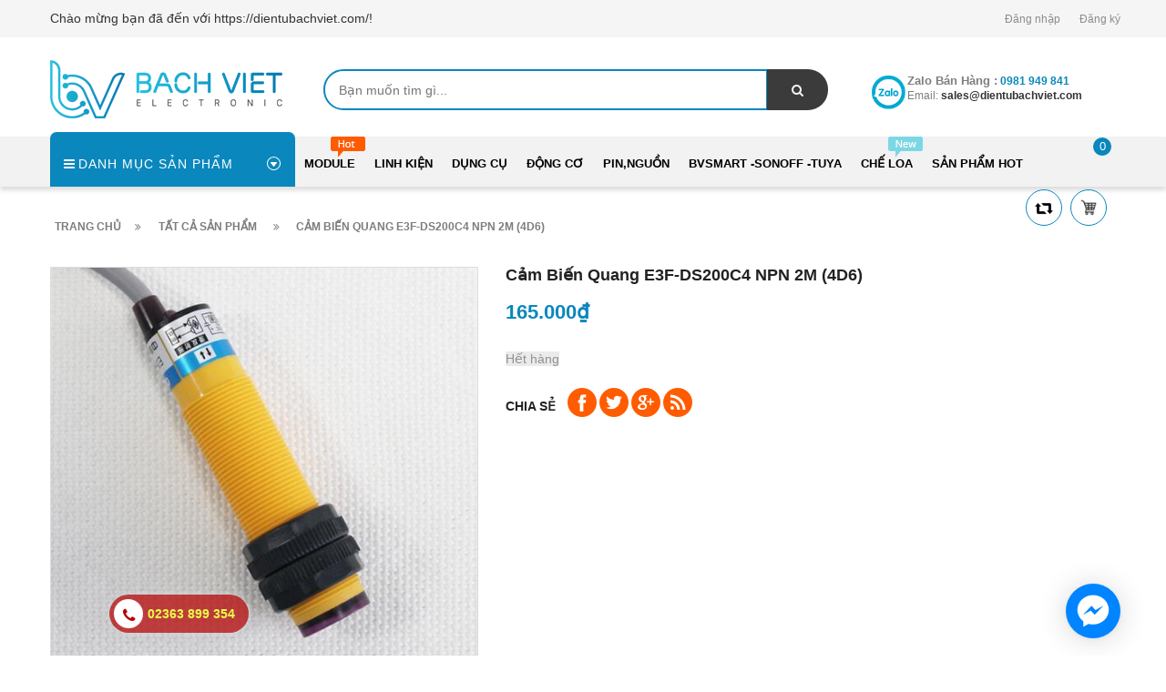

--- FILE ---
content_type: text/html; charset=utf-8
request_url: https://dientubachviet.com/cam-bien-quang-e3f-ds10p2-4c8-4
body_size: 14268
content:
<!doctype html>
<!--[if lt IE 7]><html class="no-js lt-ie9 lt-ie8 lt-ie7" lang="en"> <![endif]-->
<!--[if IE 7]><html class="no-js lt-ie9 lt-ie8" lang="en"> <![endif]-->
<!--[if IE 8]><html class="no-js lt-ie9" lang="en"> <![endif]-->
<!--[if IE 9 ]><html class="ie9 no-js"> <![endif]-->
<!--[if (gt IE 9)|!(IE)]><!--> <html> <!--<![endif]-->
<head lang="vi">
	
	<!-- Basic page needs ================================================== -->
	<meta http-equiv="Content-Type" content="text/html; charset=utf-8" />
	<meta http-equiv="x-ua-compatible" content="ie=edge">

	<!-- Title and description ================================================== -->
	<title>
		cảm biến quang E3F-DS200C4 NPN 2M (4D6) &ndash; https://dientubachviet.com/
	</title>
	
	<meta name="description" content="">
	
	<!-- Product meta ================================================== -->
	

	<meta property="og:type" content="product">
	<meta property="og:title" content="cảm biến quang E3F-DS200C4 NPN 2M (4D6)">
	
		<meta property="og:image" content="http://bizweb.dktcdn.net/thumb/grande/100/354/184/products/5pcs-e3f-ds10p2-diffuse-type-photoelectric.jpg?v=1559917665700">
		<meta property="og:image:secure_url" content="https://bizweb.dktcdn.net/thumb/grande/100/354/184/products/5pcs-e3f-ds10p2-diffuse-type-photoelectric.jpg?v=1559917665700">
	
	<meta property="og:price:amount" content="165.000">
	<meta property="og:price:currency" content="VND">

<meta property="og:description" content="">
<meta property="og:url" content="https://dientubachviet.com/cam-bien-quang-e3f-ds10p2-4c8-4">
<meta property="og:site_name" content="https://dientubachviet.com/">
	<meta name="robots" content="noodp,index,follow" />
	<meta name="keywords" content="cảm biến quang E3F-DS200C4 NPN 2M (4D6), ROBODNIC 2022, https://dientubachviet.com/, dientubachviet.com"/>
	<meta name='revisit-after' content='1 days' />


	<!-- Helpers ================================================== -->
	<link rel="canonical" href="https://dientubachviet.com/cam-bien-quang-e3f-ds10p2-4c8-4">
	<meta name="viewport" content="width=device-width,initial-scale=1">

	<!-- Favicon -->
	<link rel="shortcut icon" href="//bizweb.dktcdn.net/100/354/184/themes/718472/assets/favicon.png?1753958663252" type="image/x-icon" />
	<!-- Scripts -->
	<!-- <script src="https://ajax.googleapis.com/ajax/libs/jquery/1.12.4/jquery.min.js"></script> -->
	<!-- Styles -->
	<!--[if IE 7]>
<link href="//bizweb.dktcdn.net/100/354/184/themes/718472/assets/font-awesome-ie7.css?1753958663252" rel="stylesheet" type="text/css" media="all" />
<![endif]-->
	<!-- Header hook for plugins ================================================== -->
	<script>
	var Bizweb = Bizweb || {};
	Bizweb.store = 'dien-tu-bach-viet.mysapo.net';
	Bizweb.id = 354184;
	Bizweb.theme = {"id":718472,"name":"Revo Store - Bản tối ưu","role":"main"};
	Bizweb.template = 'product';
	if(!Bizweb.fbEventId)  Bizweb.fbEventId = 'xxxxxxxx-xxxx-4xxx-yxxx-xxxxxxxxxxxx'.replace(/[xy]/g, function (c) {
	var r = Math.random() * 16 | 0, v = c == 'x' ? r : (r & 0x3 | 0x8);
				return v.toString(16);
			});		
</script>
<script>
	(function () {
		function asyncLoad() {
			var urls = ["//promotionpopup.sapoapps.vn/genscript/script.js?store=dien-tu-bach-viet.mysapo.net","//instantsearch.sapoapps.vn/scripts/instantsearch-st.js?store=dien-tu-bach-viet.mysapo.net","https://google-shopping.sapoapps.vn/conversion-tracker/global-tag/1912.js?store=dien-tu-bach-viet.mysapo.net","https://google-shopping.sapoapps.vn/conversion-tracker/event-tag/1912.js?store=dien-tu-bach-viet.mysapo.net","https://availablenotice.sapoapps.vn/scripts/ab_availablenotice_scripttag.min.js?store=dien-tu-bach-viet.mysapo.net","https://productsrecommend.sapoapps.vn/assets/js/script.js?store=dien-tu-bach-viet.mysapo.net","https://productviewedhistory.sapoapps.vn/ProductViewed/ProductRecentScriptTags?store=dien-tu-bach-viet.mysapo.net","https://sp.zalo.me/embed/bizweb/script?oaId=1673402192429512413&welcomeMessage=Rất vui khi được hỗ trợ bạn!&autoPopup=5&store=dien-tu-bach-viet.mysapo.net"];
			for (var i = 0; i < urls.length; i++) {
				var s = document.createElement('script');
				s.type = 'text/javascript';
				s.async = true;
				s.src = urls[i];
				var x = document.getElementsByTagName('script')[0];
				x.parentNode.insertBefore(s, x);
			}
		};
		window.attachEvent ? window.attachEvent('onload', asyncLoad) : window.addEventListener('load', asyncLoad, false);
	})();
</script>


<script>
	window.BizwebAnalytics = window.BizwebAnalytics || {};
	window.BizwebAnalytics.meta = window.BizwebAnalytics.meta || {};
	window.BizwebAnalytics.meta.currency = 'VND';
	window.BizwebAnalytics.tracking_url = '/s';

	var meta = {};
	
	meta.product = {"id": 14739965, "vendor": "Trung Quốc", "name": "cảm biến quang E3F-DS200C4 NPN 2M (4D6)",
	"type": "cảm biến", "price": 165000 };
	
	
	for (var attr in meta) {
	window.BizwebAnalytics.meta[attr] = meta[attr];
	}
</script>

	
		<script src="/dist/js/stats.min.js?v=96f2ff2"></script>
	



<!-- Global site tag (gtag.js) - Google Ads: 784262718 -->
<script async src="https://www.googletagmanager.com/gtag/js?id=AW-784262718"></script>
<script>
  window.dataLayer = window.dataLayer || [];
  function gtag(){dataLayer.push(arguments);}
  gtag('js', new Date());

  gtag('config', 'AW-784262718');
</script>
<script>

	window.enabled_enhanced_ecommerce = true;

</script>

<script>

	try {
		
				gtag('event', 'view_item', {
					event_category: 'engagement',
					event_label: "cảm biến quang E3F-DS200C4 NPN 2M (4D6)",
					items: [
						{
							id: 14739965,
							name: "cảm biến quang E3F-DS200C4 NPN 2M (4D6)",
							brand: "Trung Quốc",
							category: "cảm biến",
							variant: null,
							price: '165000'
						}
					]
				});
		
	} catch(e) { console.error('UA script error', e);}
	

</script>




<!--Facebook Pixel Code-->
<script>
	!function(f, b, e, v, n, t, s){
	if (f.fbq) return; n = f.fbq = function(){
	n.callMethod?
	n.callMethod.apply(n, arguments):n.queue.push(arguments)}; if (!f._fbq) f._fbq = n;
	n.push = n; n.loaded = !0; n.version = '2.0'; n.queue =[]; t = b.createElement(e); t.async = !0;
	t.src = v; s = b.getElementsByTagName(e)[0]; s.parentNode.insertBefore(t, s)}
	(window,
	document,'script','https://connect.facebook.net/en_US/fbevents.js');
	fbq('init', '475502733217117', {} , {'agent': 'plsapo'}); // Insert your pixel ID here.
	fbq('track', 'PageView',{},{ eventID: Bizweb.fbEventId });
	
	fbq('track', 'ViewContent', {
	content_ids: [14739965],
	content_name: '"cảm biến quang E3F-DS200C4 NPN 2M (4D6)"',
	content_type: 'product_group',
	value: '165000',
	currency: window.BizwebAnalytics.meta.currency
	}, { eventID: Bizweb.fbEventId });
	
</script>
<noscript>
	<img height='1' width='1' style='display:none' src='https://www.facebook.com/tr?id=475502733217117&ev=PageView&noscript=1' />
</noscript>
<!--DO NOT MODIFY-->
<!--End Facebook Pixel Code-->



<script>
	var eventsListenerScript = document.createElement('script');
	eventsListenerScript.async = true;
	
	eventsListenerScript.src = "/dist/js/store_events_listener.min.js?v=1b795e9";
	
	document.getElementsByTagName('head')[0].appendChild(eventsListenerScript);
</script>








	<script src="//bizweb.dktcdn.net/100/354/184/themes/718472/assets/jquery.min.js?1753958663252" type="text/javascript"></script>

	<link href="//bizweb.dktcdn.net/100/354/184/themes/718472/assets/bootstrap.min.css?1753958663252" rel="stylesheet" type="text/css" media="all" />
<link href="//bizweb.dktcdn.net/100/354/184/themes/718472/assets/blogmate.css?1753958663252" rel="stylesheet" type="text/css" media="all" />
<link href="//bizweb.dktcdn.net/100/354/184/themes/718472/assets/kiti.scss.css?1753958663252" rel="stylesheet" type="text/css" media="all" />
<link href="//bizweb.dktcdn.net/100/354/184/themes/718472/assets/kiti2.scss.css?1753958663252" rel="stylesheet" type="text/css" media="all" />
<link href="//bizweb.dktcdn.net/100/354/184/themes/718472/assets/fix.scss.css?1753958663252" rel="stylesheet" type="text/css" media="all" />


	<script src="//bizweb.dktcdn.net/100/354/184/themes/718472/assets/bootstrap.min.js?1753958663252" type="text/javascript"></script> 







 

	<script type="text/javascript">
		var tell = '0981 949 841';
	</script>
	<link href="//bizweb.dktcdn.net/100/354/184/themes/718472/assets/tkn-style.css?1753958663252" rel="stylesheet" type="text/css" media="all" />
	<script src="//bizweb.dktcdn.net/100/354/184/themes/718472/assets/tkn-util.js?1753958663252" type="text/javascript"></script>
	<script src="//bizweb.dktcdn.net/100/354/184/themes/718472/assets/appear.js?1753958663252" type="text/javascript"></script>
	<link href="//bizweb.dktcdn.net/100/354/184/themes/718472/assets/appbulk-available-notice.css?1753958663252" rel="stylesheet" type="text/css" media="all" />
</head>
<body id="cam-bien-quang-e3f-ds200c4-npn-2m-4d6" class=" cms-index-index cms-home-page" >

	<header>
	<div class="header-container">
		<div class="header-top">
			<div class="container">
				<div class="row">
					<div class="col-sm-5 col-xs-7">           
						<!-- Default Welcome Message -->
						<div class="welcome-msg hidden-xs"><h5>Chào mừng bạn đã đến với https://dientubachviet.com/! </h5></div>
						<!-- End Default Welcome Message --> 
					</div>
					<div class="col-sm-7 col-xs-12">
						<div class="row">
							<div class="toplinks">
								<div class="links">
									
									<div><span class=""><a href="/account/login" id="customer_login_link">Đăng nhập</a></span></div>
									<div><span class=""><a href="/account/register" id="customer_register_link">Đăng ký</a></span></div>
									
								</div>              
								<!-- links --> 
							</div>
						</div>
					</div>
				</div>
			</div>
		</div>
		<div class="container">
			<div class="row">
				<div class="col-lg-3 col-md-3 col-xs-12 col-sm-4"> 
					<!-- Header Logo -->
					<div class="logo">
						<a title="https://dientubachviet.com/" href="/">
							<img class="regular-logo" src="//bizweb.dktcdn.net/100/354/184/themes/718472/assets/logo.png?1753958663252" alt="https://dientubachviet.com/" itemprop="logo">
							<img class="retina-logo" src="//bizweb.dktcdn.net/100/354/184/themes/718472/assets/logo.png?1753958663252" alt="https://dientubachviet.com/" itemprop="logo">
						</a> 
					</div>
					<!-- End Header Logo --> 
				</div>
				<div class="col-lg-6 col-md-6 col-sm-8">
					<div class="header_search">
						<form class="input-group search-bar" action="/search" method="get" role="search">
							
							<input type="search" name="query" value="" placeholder="Bạn muốn tìm gì... " class="input-group-field st-default-search-input search-text" autocomplete="off">
							<span class="input-group-btn">
								<button class="btn icon-fallback-text">
									<span class="fa fa-search"></span>	
								</button>
							</span>
						</form>
					</div>
				</div>
				
				<div class="col-lg-3 col-md-3 hidden-xs hidden-sm">
					<div class="top_phone_number">
						<div class="phone-img"><img src="//bizweb.dktcdn.net/100/354/184/themes/718472/assets/icon-contact.png?1753958663252" alt="Điện thoại"/></div>	
						<div class="text">
							<p class="phone-box"><strong>Zalo bán hàng :</strong><a href="tel:0981 949 841"> <span>0981 949 841</span></a></p>
							<p class="email-box">Email:<a href="mailto:sales@dientubachviet.com " style="text-transform: none;"> <span>sales@dientubachviet.com </span></a></p>
						</div>
					</div>
				</div>
				
			</div>
		</div>
	</div>
</header>
<nav>
	<div class="nav-menu">
		<div class="nav-inner">
			<!-- mobile-menu -->
			<div class="hidden-md" id="mobile-menu">
				<ul class="navmenu">
					<li>
						<div class="menutop">
							<div class="toggle"> <span class="icon-bar"></span> <span class="icon-bar"></span> <span class="icon-bar"></span></div>
							<h2>Menu</h2>
						</div>
						<ul style="display:none;" class="submenu">
							<li>
								<ul class="topnav">
									
									
									<li class="level0 level-top parent"><a class="level-top" href="/module"> <span>Module</span> </a>
										<ul class="level0">
											
											
											<li class="level1"> <a href="/arduino-shield"> <span>Arduino + Shield</span> </a>
												
												
											
											<li class="level1"> <a href="/rf-gsm-gps"> <span>RF, GSM, GPS</span> </a>
												
												
											
											<li class="level1"> <a href="/module"> <span>cảm biến</span> </a>
												
												
										</ul>
									</li>
									
									
									
									<li class="level0 level-top parent"><a class="level-top" href="/ic-so-ho-74-ho-40"> <span>Linh kiện</span> </a>
										<ul class="level0">
											
											
											<li class="level1"> <a href="/tu-dien"> <span>Tụ điện</span> </a>
												
												
											
											<li class="level1"> <a href="/diode-diot-diot"> <span>Diode điot diot</span> </a>
												
												
											
											<li class="level1"> <a href="/de-pin-de-ic"> <span>Đế IC, domino, jack nối</span> </a>
												
												
											
											<li class="level1"> <a href="/relay-role-contactor"> <span>RELAY RƠLE, Contactor</span> </a>
												
												
											
											<li class="level1"> <a href="/cau-chi-de"> <span>Cầu chì, đế</span> </a>
												
												
											
											<li class="level1"> <a href="/transistor-bjt"> <span>Transistor, Mosfet, IGBT</span> </a>
												
												
											
											<li class="level1"> <a href="/triac-thysistor-diac"> <span>Triac, thysistor, diac</span> </a>
												
												
											
											<li class="level1"> <a href="/bien-tro-vi-tro"> <span>biến trở, vi trở</span> </a>
												
												
											
											<li class="level1"> <a href="/cuon-cam-loi-xuyen-bien-ap-xung"> <span>Cuộn cảm, Lõi xuyến, Biến áp Xung</span> </a>
												
												
											
											<li class="level1"> <a href="/vi-dieu-khien-mach-nap"> <span>Vi điều khiển, ic giao tiếp</span> </a>
												
												
											
											<li class="level1"> <a href="/ic-so-ho-74-ho-40"> <span>IC Số,họ 74, họ 40</span> </a>
												
												
											
											<li class="level1"> <a href="/opto-cach-ly-quang"> <span>opto, cách ly quang</span> </a>
												
												
											
											<li class="level1"> <a href="/thach-anh"> <span>Thạch Anh</span> </a>
												
												
										</ul>
									</li>
									
									
									
									<li class="level0 level-top parent"><a class="level-top" href="/dung-cu"> <span>Dụng cụ</span> </a>
										<ul class="level0">
											
											
											<li class="level1"> <a href="/mo-han-chi-han-phu-kien"> <span>Hàn, khò, dụng cụ</span> </a>
												
												
											
											<li class="level1"> <a href="/nhom-quat-keo-tan-nhiet"> <span>Nhôm, quạt, keo tản nhiệt</span> </a>
												
												
											
											<li class="level1"> <a href="/hop-nhua"> <span>Hộp nhựa</span> </a>
												
												
											
											<li class="level1"> <a href="/am-thanh-micro"> <span>Đồng hồ - dụng cụ</span> </a>
												
												
											
											<li class="level1"> <a href="/combo-san-pham"> <span>combo sản phẩm</span> </a>
												
												
											
											<li class="level1"> <a href="/dung-cu"> <span>Dụng cụ khoan, cắt, mài</span> </a>
												
												
										</ul>
									</li>
									
									
									
									<li class="level0 level-top parent"><a class="level-top" href="/khung-xe-robot"> <span>Động cơ</span> </a>
										<ul class="level0">
											
											
											<li class="level1"> <a href="/dong-co"> <span>Động cơ - mạch điều khiển</span> </a>
												
												
											
											<li class="level1"> <a href="/banh-xe-phu-kien"> <span>Bánh xe - phụ kiện</span> </a>
												
												
											
											<li class="level1"> <a href="/khung-xe-robot"> <span>khung xe</span> </a>
												
												
										</ul>
									</li>
									
									
									
									<li class="level0 level-top parent"><a class="level-top" href="/18650-pin-acquy"> <span>pin,nguồn</span> </a>
										<ul class="level0">
											
											
											<li class="level1"> <a href="/led-va-phu-kien"> <span>led</span> </a>
												
												
											
											<li class="level1"> <a href="/cong-tac-nut-nhan-switch"> <span>công tắc, nút nhấn, switch</span> </a>
												
												
											
											<li class="level1"> <a href="/18650-pin-acquy"> <span>pin, mạch sạc, nguồn sạc</span> </a>
												
												
											
											<li class="level1"> <a href="/module-nguon"> <span>Biến áp, adapter, nguồn tổ ong</span> </a>
												
												
										</ul>
									</li>
									
									
									
									<li class="level0 level-top parent"><a class="level-top" href="/smarthome-nha-thong-minh"> <span>BVsmart -sonoff -tuya</span> </a>
										<ul class="level0">
											
											
											<li class="level1"> <a href="/smarthome-nha-thong-minh"> <span>BVsmart -sonoff -tuya</span> </a>
												<ul class="level1">
													
													<li class="level2"><a href="/smarthome-nha-thong-minh"><span>BVsmart -sonoff -tuya</span></a></li>
													
												</ul>
											</li>
											
												
										</ul>
									</li>
									
									
									
									<li class="level0 level-top parent"><a class="level-top" href="/che-loa"> <span>Chế loa</span> </a>
										<ul class="level0">
											
											
											<li class="level1"> <a href="/che-loa"> <span>mạch loa-audio bluetooth</span> </a>
												
												
											
											<li class="level1"> <a href="/loa-toan-dai-ic-loa"> <span>loa toàn dải</span> </a>
												
												
										</ul>
									</li>
									
									
									
									<li class="level0 level-top parent"><a class="level-top" href="/san-pham-hot"> <span>Sản phẩm HOT</span> </a>
										<ul class="level0">
											
											
											<li class="level1"> <a href="/combo-xe"> <span>Combo Xe</span> </a>
												
												
										</ul>
									</li>
									
									
									<li style="margin-bottom: 5px;margin-top: 5px;overflow: hidden;border: none;">
										<form id="searchbox" class="popup-content" action="/search" method="get" role="search">
											<input id="search_query_top" class="search_query form-control search-mobile-header" type="search" name="query" value="" placeholder="Tìm kiếm sản phẩm..." aria-label="Tìm kiếm sản phẩm...">
											<button id="search_button" class="btn btn-sm" type="submit" style="color: white; height: 35px; background: #ff5c00;  float: right;">
												<span>Tìm kiếm</span>          
											</button>
										</form>
									</li>
								</ul>
							</li>

						</ul>
					</li>
				</ul>
			</div>
			<!--End mobile-menu -->
			<ul id="nav" class="hidden-xs hidden-sm">
				<!-- Menu collection -->
				
<div class="side-nav-categories">
	<div class="spverticalmenu">
		<div class="block-title">Danh mục sản phẩm</div>
	</div>
	<div class="box-content box-category">
		<ul id="left-menu">
			
			
			<li class="lv0 open menu-icon">
				<a class="lv0" href="/module"><span class="child-title">Module</span><i class="fa fa-angle-right" aria-hidden="true"></i></a>
				<ul class="lv1">
					
					
					<li class="lv1"><a class="lv1" href="/arduino-shield"><span class="lv1-title">Arduino + Shield</span></a></li>
					
					
					
					<li class="lv1"><a class="lv1" href="/rf-gsm-gps"><span class="lv1-title">RF, GSM, GPS</span></a></li>
					
					
					
					<li class="lv1"><a class="lv1" href="/module"><span class="lv1-title">cảm biến</span></a></li>
					
					
				</ul>                
			</li>
			
			
			
			<li class="lv0 open menu-icon">
				<a class="lv0" href="/ic-so-ho-74-ho-40"><span class="child-title">Linh kiện</span><i class="fa fa-angle-right" aria-hidden="true"></i></a>
				<ul class="lv1">
					
					
					<li class="lv1"><a class="lv1" href="/tu-dien"><span class="lv1-title">Tụ điện</span></a></li>
					
					
					
					<li class="lv1"><a class="lv1" href="/diode-diot-diot"><span class="lv1-title">Diode điot diot</span></a></li>
					
					
					
					<li class="lv1"><a class="lv1" href="/de-pin-de-ic"><span class="lv1-title">Đế IC, domino, jack nối</span></a></li>
					
					
					
					<li class="lv1"><a class="lv1" href="/relay-role-contactor"><span class="lv1-title">RELAY RƠLE, Contactor</span></a></li>
					
					
					
					<li class="lv1"><a class="lv1" href="/cau-chi-de"><span class="lv1-title">Cầu chì, đế</span></a></li>
					
					
					
					<li class="lv1"><a class="lv1" href="/transistor-bjt"><span class="lv1-title">Transistor, Mosfet, IGBT</span></a></li>
					
					
					
					<li class="lv1"><a class="lv1" href="/triac-thysistor-diac"><span class="lv1-title">Triac, thysistor, diac</span></a></li>
					
					
					
					<li class="lv1"><a class="lv1" href="/bien-tro-vi-tro"><span class="lv1-title">biến trở, vi trở</span></a></li>
					
					
					
					<li class="lv1"><a class="lv1" href="/cuon-cam-loi-xuyen-bien-ap-xung"><span class="lv1-title">Cuộn cảm, Lõi xuyến, Biến áp Xung</span></a></li>
					
					
					
					<li class="lv1"><a class="lv1" href="/vi-dieu-khien-mach-nap"><span class="lv1-title">Vi điều khiển, ic giao tiếp</span></a></li>
					
					
					
					<li class="lv1"><a class="lv1" href="/ic-so-ho-74-ho-40"><span class="lv1-title">IC Số,họ 74, họ 40</span></a></li>
					
					
					
					<li class="lv1"><a class="lv1" href="/opto-cach-ly-quang"><span class="lv1-title">opto, cách ly quang</span></a></li>
					
					
					
					<li class="lv1"><a class="lv1" href="/thach-anh"><span class="lv1-title">Thạch Anh</span></a></li>
					
					
				</ul>                
			</li>
			
			
			
			<li class="lv0 open menu-icon">
				<a class="lv0" href="/dung-cu"><span class="child-title">Dụng cụ</span><i class="fa fa-angle-right" aria-hidden="true"></i></a>
				<ul class="lv1">
					
					
					<li class="lv1"><a class="lv1" href="/mo-han-chi-han-phu-kien"><span class="lv1-title">Hàn, khò, dụng cụ</span></a></li>
					
					
					
					<li class="lv1"><a class="lv1" href="/nhom-quat-keo-tan-nhiet"><span class="lv1-title">Nhôm, quạt, keo tản nhiệt</span></a></li>
					
					
					
					<li class="lv1"><a class="lv1" href="/hop-nhua"><span class="lv1-title">Hộp nhựa</span></a></li>
					
					
					
					<li class="lv1"><a class="lv1" href="/am-thanh-micro"><span class="lv1-title">Đồng hồ - dụng cụ</span></a></li>
					
					
					
					<li class="lv1"><a class="lv1" href="/combo-san-pham"><span class="lv1-title">combo sản phẩm</span></a></li>
					
					
					
					<li class="lv1"><a class="lv1" href="/dung-cu"><span class="lv1-title">Dụng cụ khoan, cắt, mài</span></a></li>
					
					
				</ul>                
			</li>
			
			
			
			<li class="lv0 open menu-icon">
				<a class="lv0" href="/khung-xe-robot"><span class="child-title">Động cơ</span><i class="fa fa-angle-right" aria-hidden="true"></i></a>
				<ul class="lv1">
					
					
					<li class="lv1"><a class="lv1" href="/dong-co"><span class="lv1-title">Động cơ - mạch điều khiển</span></a></li>
					
					
					
					<li class="lv1"><a class="lv1" href="/banh-xe-phu-kien"><span class="lv1-title">Bánh xe - phụ kiện</span></a></li>
					
					
					
					<li class="lv1"><a class="lv1" href="/khung-xe-robot"><span class="lv1-title">khung xe</span></a></li>
					
					
				</ul>                
			</li>
			
			
			
			<li class="lv0 open menu-icon">
				<a class="lv0" href="/18650-pin-acquy"><span class="child-title">pin,nguồn</span><i class="fa fa-angle-right" aria-hidden="true"></i></a>
				<ul class="lv1">
					
					
					<li class="lv1"><a class="lv1" href="/led-va-phu-kien"><span class="lv1-title">led</span></a></li>
					
					
					
					<li class="lv1"><a class="lv1" href="/cong-tac-nut-nhan-switch"><span class="lv1-title">công tắc, nút nhấn, switch</span></a></li>
					
					
					
					<li class="lv1"><a class="lv1" href="/18650-pin-acquy"><span class="lv1-title">pin, mạch sạc, nguồn sạc</span></a></li>
					
					
					
					<li class="lv1"><a class="lv1" href="/module-nguon"><span class="lv1-title">Biến áp, adapter, nguồn tổ ong</span></a></li>
					
					
				</ul>                
			</li>
			
			
			
			<li class="lv0 open menu-icon">
				<a class="lv0" href="/smarthome-nha-thong-minh"><span class="child-title">BVsmart -sonoff -tuya</span><i class="fa fa-angle-right" aria-hidden="true"></i></a>
				<ul class="lv1">
					
					
					<li class="lv1 open"><a class="lv1" href=""><span class="lv1-title">BVsmart -sonoff -tuya</span></a>
						<ul class="lv2">
							
							<li class="lv2"><a class="lv2" href="/smarthome-nha-thong-minh"><span>BVsmart -sonoff -tuya</span></a> </li>
							
						</ul>
					</li>
					
					
				</ul>                
			</li>
			
			
			
			<li class="lv0 open menu-icon">
				<a class="lv0" href="/che-loa"><span class="child-title">Chế loa</span><i class="fa fa-angle-right" aria-hidden="true"></i></a>
				<ul class="lv1">
					
					
					<li class="lv1"><a class="lv1" href="/che-loa"><span class="lv1-title">mạch loa-audio bluetooth</span></a></li>
					
					
					
					<li class="lv1"><a class="lv1" href="/loa-toan-dai-ic-loa"><span class="lv1-title">loa toàn dải</span></a></li>
					
					
				</ul>                
			</li>
			
			
			
			<li class="lv0 open menu-icon">
				<a class="lv0" href="/san-pham-hot"><span class="child-title">Sản phẩm HOT</span><i class="fa fa-angle-right" aria-hidden="true"></i></a>
				<ul class="lv1">
					
					
					<li class="lv1"><a class="lv1" href="/combo-xe"><span class="lv1-title">Combo Xe</span></a></li>
					
					
				</ul>                
			</li>
			
			
		</ul>
	</div>
</div>


<script>
	
$( '.menu-icon:nth-child(1) > ul' ).append( 
	'<li class="item-2 col-md-12 ver-img-1"><a href="#" title="Image"><img src="//bizweb.dktcdn.net/100/354/184/themes/718472/assets/image-ver-1.jpg?1753958663252" alt=""></a></li>' 
);
	
	$( '.menu-icon:nth-child(1) > ul li.open' ).addClass("col-md-4");

</script>
				<!-- Main Menu -->
				
				
				
				
				
				
				
				
				
				
				
							
				<li class="level0 parent drop-menu test1
						   
						   
						   
						   "><a href="/module"><span>Module</span></a>			  

					
					<ul class="level1">
						
						
						<li class="level1"><a href="/arduino-shield"><span>Arduino + Shield</span></a></li>
						
						
						
						<li class="level1"><a href="/rf-gsm-gps"><span>RF, GSM, GPS</span></a></li>
						
						
						
						<li class="level1"><a href="/module"><span>cảm biến</span></a></li>
						
						
					</ul>
					
				</li>
				
				
				
				
				
				
				
				
				
				
				
				
							
				<li class="level0 parent drop-menu test2
						   
						   
						   
						   "><a href="/ic-so-ho-74-ho-40"><span>Linh kiện</span></a>			  

					
					<ul class="level1">
						
						
						<li class="level1"><a href="/tu-dien"><span>Tụ điện</span></a></li>
						
						
						
						<li class="level1"><a href="/diode-diot-diot"><span>Diode điot diot</span></a></li>
						
						
						
						<li class="level1"><a href="/de-pin-de-ic"><span>Đế IC, domino, jack nối</span></a></li>
						
						
						
						<li class="level1"><a href="/relay-role-contactor"><span>RELAY RƠLE, Contactor</span></a></li>
						
						
						
						<li class="level1"><a href="/cau-chi-de"><span>Cầu chì, đế</span></a></li>
						
						
						
						<li class="level1"><a href="/transistor-bjt"><span>Transistor, Mosfet, IGBT</span></a></li>
						
						
						
						<li class="level1"><a href="/triac-thysistor-diac"><span>Triac, thysistor, diac</span></a></li>
						
						
						
						<li class="level1"><a href="/bien-tro-vi-tro"><span>biến trở, vi trở</span></a></li>
						
						
						
						<li class="level1"><a href="/cuon-cam-loi-xuyen-bien-ap-xung"><span>Cuộn cảm, Lõi xuyến, Biến áp Xung</span></a></li>
						
						
						
						<li class="level1"><a href="/vi-dieu-khien-mach-nap"><span>Vi điều khiển, ic giao tiếp</span></a></li>
						
						
						
						<li class="level1"><a href="/ic-so-ho-74-ho-40"><span>IC Số,họ 74, họ 40</span></a></li>
						
						
						
						<li class="level1"><a href="/opto-cach-ly-quang"><span>opto, cách ly quang</span></a></li>
						
						
						
						<li class="level1"><a href="/thach-anh"><span>Thạch Anh</span></a></li>
						
						
					</ul>
					
				</li>
				
				
				
				
				
				
				
				
				
				
				
				
							
				<li class="level0 parent drop-menu test3
						   
						   
						   
						   "><a href="/dung-cu"><span>Dụng cụ</span></a>			  

					
					<ul class="level1">
						
						
						<li class="level1"><a href="/mo-han-chi-han-phu-kien"><span>Hàn, khò, dụng cụ</span></a></li>
						
						
						
						<li class="level1"><a href="/nhom-quat-keo-tan-nhiet"><span>Nhôm, quạt, keo tản nhiệt</span></a></li>
						
						
						
						<li class="level1"><a href="/hop-nhua"><span>Hộp nhựa</span></a></li>
						
						
						
						<li class="level1"><a href="/am-thanh-micro"><span>Đồng hồ - dụng cụ</span></a></li>
						
						
						
						<li class="level1"><a href="/combo-san-pham"><span>combo sản phẩm</span></a></li>
						
						
						
						<li class="level1"><a href="/dung-cu"><span>Dụng cụ khoan, cắt, mài</span></a></li>
						
						
					</ul>
					
				</li>
				
				
				
				
				
				
				
				
				
				
				
				
							
				<li class="level0 parent drop-menu test4
						   
						   
						   
						   "><a href="/khung-xe-robot"><span>Động cơ</span></a>			  

					
					<ul class="level1">
						
						
						<li class="level1"><a href="/dong-co"><span>Động cơ - mạch điều khiển</span></a></li>
						
						
						
						<li class="level1"><a href="/banh-xe-phu-kien"><span>Bánh xe - phụ kiện</span></a></li>
						
						
						
						<li class="level1"><a href="/khung-xe-robot"><span>khung xe</span></a></li>
						
						
					</ul>
					
				</li>
				
				
				
				
				
				
				
				
				
				
				
				
							
				<li class="level0 parent drop-menu test5
						   
						   
						   
						   "><a href="/18650-pin-acquy"><span>pin,nguồn</span></a>			  

					
					<ul class="level1">
						
						
						<li class="level1"><a href="/led-va-phu-kien"><span>led</span></a></li>
						
						
						
						<li class="level1"><a href="/cong-tac-nut-nhan-switch"><span>công tắc, nút nhấn, switch</span></a></li>
						
						
						
						<li class="level1"><a href="/18650-pin-acquy"><span>pin, mạch sạc, nguồn sạc</span></a></li>
						
						
						
						<li class="level1"><a href="/module-nguon"><span>Biến áp, adapter, nguồn tổ ong</span></a></li>
						
						
					</ul>
					
				</li>
				
				
				
				
				
				
				
				
				
				
				
				
							
				<li class="level0 parent drop-menu test6
						   
						   
						   
						   "><a href="/smarthome-nha-thong-minh"><span>BVsmart -sonoff -tuya</span></a>			  

					
					<ul class="level1">
						
						
						<li class="level1 parent"><a href="/smarthome-nha-thong-minh"><span>BVsmart -sonoff -tuya</span></a>
							<ul class="level2 right-sub sub_no_mega">
								
								<li class="level2"><a href="/smarthome-nha-thong-minh"><span>BVsmart -sonoff -tuya</span></a></li>
								
							</ul> 
						</li>
						
						
					</ul>
					
				</li>
				
				
				
				
				
				
				
				
				
				
				
				
							
				<li class="level0 parent drop-menu test7
						   
						   
						   
						   "><a href="/che-loa"><span>Chế loa</span></a>			  

					
					<ul class="level1">
						
						
						<li class="level1"><a href="/che-loa"><span>mạch loa-audio bluetooth</span></a></li>
						
						
						
						<li class="level1"><a href="/loa-toan-dai-ic-loa"><span>loa toàn dải</span></a></li>
						
						
					</ul>
					
				</li>
				
				
				
				
				
				
				
				
				
				
				
				
							
				<li class="level0 parent drop-menu test8
						   
						   
						   
						   "><a href="/san-pham-hot"><span>Sản phẩm HOT</span></a>			  

					
					<ul class="level1">
						
						
						<li class="level1"><a href="/combo-xe"><span>Combo Xe</span></a></li>
						
						
					</ul>
					
				</li>
				
				
			</ul>
			<div class="pull-right menu-img">
				<!-- Top Cart -->
				<div class="top-cart-contain"> 
					<div class="mini-cart">
						<div data-toggle="dropdown" data-hover="dropdown" class="basket dropdown-toggle"> 
							<a href="/cart"> 
								<div class="content-icon-cart"><img src="//bizweb.dktcdn.net/100/354/184/themes/718472/assets/icon-cart.png?1753958663252" alt="icon-cart" class="cl-block" style="width:20px;"/><img src="//bizweb.dktcdn.net/100/354/184/themes/718472/assets/icon-cart-2.png?1753958663252" alt="icon-cart-2" class="cl-hidden" style="width:20px;"/></div>
								<div class="cart-box"><span id="cart-total">0</span></div>
								<span class="minhpq" style="display:none">0</span>
							</a>
						</div>
						<div>
							<div style="display: none;" class="top-cart-content arrow_box">
								<div class="block-subtitle">Sản phẩm đã cho vào giỏ hàng</div>
								<ul id="cart-sidebar" class="mini-products-list">

								</ul>
								<div class="footer_form">
									<div class="">
										<li>
											<div class="top-subtotal">Tổng cộng: <span class="price"></span></div>
										</li>
										<li style="margin-left:-15px;margin-right:-15px;">
											<div class="actions">
												<button class="btn-checkout" type="button" onclick="window.location.href='/checkout'">
													<span>Thanh toán</span></button>
												<button class="view-cart" type="button" onclick="window.location.href='/cart'" >
													<span>Giỏ hàng</span>
												</button>
											</div>
										</li>
									</div>
								</div>
							</div>
						</div>
					</div>
				</div>
				<div class="content-icon-reweer hidden-xs hidden-sm">
					<a href="javascript:history.go(0)">
						<img src="//bizweb.dktcdn.net/100/354/184/themes/718472/assets/retweet-arrows-1.png?1753958663252" style="width:20px" title="tải lại trang" alt="Tải lại trang" />		
					</a>			
				</div>
			</div>
		</div>
	</div>
</nav>

<script type="text/javascript">
	$( 'ul#nav > li.test1' ).prepend( 
		'<div class="menu-img-icon"><img src="//bizweb.dktcdn.net/100/354/184/themes/718472/assets/hot-icon.png?1753958663252" alt="hot-icon.png"></div>' 
	);

	$( 'ul#nav > li.test7' ).prepend( 
		'<div class="menu-img-icon"><img src="//bizweb.dktcdn.net/100/354/184/themes/718472/assets/new-icon.png?1753958663252" alt="new-icon.png"></div>' 
	);
</script>  
	<div class="breadcrumbs">
	<div class="container">
		<div class="inner">
			<ul itemscope itemtype="http://data-vocabulary.org/Breadcrumb">
				<li class="home"> <a itemprop="url" title="Quay lại trang chủ" href="/"><span itemprop="title">Trang chủ</span></a><i class="fa fa-angle-double-right" aria-hidden="true"></i></li>
				
					
						<li>
							<a itemprop="url" title="Tất cả sản phẩm" href="/collections/all" itemprop="url" itemprop="url">
								<span itemprop="title">Tất cả sản phẩm</span>
							</a>
							<i class="fa fa-angle-double-right" aria-hidden="true"></i>
						</li>
					
					<li><span itemprop="title">cảm biến quang E3F-DS200C4 NPN 2M (4D6)</span></li>
				
				
				
			</ul>
		</div>
	</div>
</div>
<div itemscope itemtype="http://schema.org/Product">
	<meta itemprop="url" content="/cam-bien-quang-e3f-ds10p2-4c8-4">
	<meta itemprop="image" content="https://bizweb.dktcdn.net/100/354/184/products/5pcs-e3f-ds10p2-diffuse-type-photoelectric.jpg?v=1559917665700">
	<meta itemprop="shop-currency" content="">
	<section class="main-container col1-layout">
		<div class="main container">
			<div class="col-main">
				<div class="row">
					<div class="product-view">
						<div class="product-essential">
							<div class="product-img-box col-sm-4 col-xs-12 col-lg-5 wow bounceInLeft animated">
								<div class="product-image">
									
									
									<div class="large-image"> 
										<a href="//bizweb.dktcdn.net/100/354/184/products/5pcs-e3f-ds10p2-diffuse-type-photoelectric.jpg?v=1559917665700" class="cloud-zoom" id="zoom1" rel="useWrapper: false, adjustY:0, adjustX:20"> <img src="//bizweb.dktcdn.net/100/354/184/products/5pcs-e3f-ds10p2-diffuse-type-photoelectric.jpg?v=1559917665700" alt="cảm biến quang E3F-DS200C4 NPN 2M (4D6)"> </a> 
									</div>
									
									                
								</div>
								<div class="clear"></div>
							</div>
							<div class="product-shop col-sm-8 col-xs-12 col-lg-7 wow bounceInRight animated">
								
								<div class="product-name">
									<h1 itemprop="name">cảm biến quang E3F-DS200C4 NPN 2M (4D6)</h1>
								</div>

								<div class="price-block" itemscope itemtype="http://schema.org/Offer">
									
									<div class="qv_price">
										
										<p class="special-price">
											<span class="price" itemprop="price">165.000₫</span>
											<span class="old-price txt_line"></span>
											<meta itemprop="priceCurrency" content="VND">
										</p>
										
									</div>
								</div>
								<div class="short-description">
									
								</div>
								<div class="add-to-box">
									<div class="add-to-cart">
										<form action="/cart/add" method="post" enctype="multipart/form-data" id="add-to-cart-form">
											
											
											
											
											
											<div class="dt-cart">
												
												<div class="ttaddtocart">
													<span class="btn_qv" style="background-color: #ebebeb;color: #919191 !important;border-color: #ebebeb;"><span class="">Hết hàng</span></span>
												</div>
												
											
											</div>
										﻿

	

<div class="ab-available-notice-button ab-hide"
	 data-ab-product-id="14739965">
	<button class="ab-notice-btn"
			title=""
			type="button"
			onclick="ABAvailableNotice.noticeButtonClick()">
		BÁO KHI CÓ HÀNG
	</button>
</div>
</form>
									</div>
								</div>

								<div class="social-product">
									<label>Chia sẻ</label>
									<div class="social pull-left">
										<ul class="link">
											<li class="fb pull-left">
												<a class="btn social-sharing btn-facebook" href="javascript:void ;" data-type="facebook"><img src="//bizweb.dktcdn.net/100/354/184/themes/718472/assets/facebook-logo-button.png?1753958663252" alt="facebook" /></a>
											</li>
											<li class="tw pull-left">
												<a class="btn social-sharing btn-twitter" href="javascript:void ;" data-type="twitter"><img src="//bizweb.dktcdn.net/100/354/184/themes/718472/assets/twitter-logo-button.png?1753958663252" alt="twitter" /></a>
											</li>
											<li class="googleplus pull-left">
												<a class="btn social-sharing btn-google-plus" href="javascript:void ;" data-type="google-plus"><img src="//bizweb.dktcdn.net/100/354/184/themes/718472/assets/google-plus-logo-button.png?1753958663252" alt="google-plus" /></a>
											</li>
											<li class="rss pull-left">
												<a class="btn social-sharing btn-pinterest" href="javascript:void ;" data-type="pinterest"><img src="//bizweb.dktcdn.net/100/354/184/themes/718472/assets/rss.png?1753958663252" alt="pinterest" /></a>
											</li>
										</ul>
										<script type="text/javascript">
											$(document).ready(function(){
												$('.btn.social-sharing').on('click', function(){
													type = $(this).attr('data-type');
													if (type.length)
													{
														switch(type)
														{
															case 'facebook':
																window.open('http://www.facebook.com/sharer/sharer.php?u=http://dientubachviet.com/cam-bien-quang-e3f-ds10p2-4c8-4', 'sharer', 'toolbar=0,status=0,width=660,height=445');
																break;
															case 'twitter':
																window.open('https://twitter.com/intent/tweet?text=cảm biến quang E3F-DS200C4 NPN 2M (4D6) http://dientubachviet.com/cam-bien-quang-e3f-ds10p2-4c8-4', 'sharertwt', 'toolbar=0,status=0,width=640,height=445');
																break;
															case 'google-plus':
																window.open('https://plus.google.com/share?url=//dientubachviet.com/cam-bien-quang-e3f-ds10p2-4c8-4', 'sharer', 'toolbar=0,status=0,width=660,height=445');
																break;
															case 'pinterest':
																window.open('http://pinterest.com/pin/create/button/?url=//dientubachviet.com/cam-bien-quang-e3f-ds10p2-4c8-4&media=//bizweb.dktcdn.net/thumb/grande/100/354/184/products/5pcs-e3f-ds10p2-diffuse-type-photoelectric.jpg?v=1559917665700', 'sharerpinterest', 'toolbar=0,status=0,width=660,height=445');
																break;
														}
													}
												});
											});
										</script>
									</div>

								</div>
							</div>
						</div>
					</div>
					<div class="product-collateral wow bounceInUp animated">
						<div class="col-sm-12">
							<ul id="product-detail-tab" class="nav nav-tabs product-tabs">
								<li class="active"> <a href="#product_tabs_description" data-toggle="tab">Thông tin sản phẩm </a> </li>        
								              
							</ul>
							<div id="productTabContent" class="tab-content">
								<div class="tab-pane fade in active" id="product_tabs_description">
									<div class="std">
										<p><img data-thumb="original" original-height="800" original-width="800" src="//bizweb.dktcdn.net/100/354/184/files/tb2sox2xaukykjjy1zjxxx1wfxa-404749885.jpg?v=1559917551754" style="width: 500px; height: 500px;" /></p>
									</div>
								</div>
								 
							</div>
						</div>
					</div>
				</div>
			</div>
		</div>
	</section>
</div>



<script src="//bizweb.dktcdn.net/assets/themes_support/option-selectors.js" type="text/javascript"></script>

<script>  
	var selectCallback = function(variant, selector) {

		var productPrice = jQuery('.special-price .price'),
			comparePrice = jQuery('.special-price .old-price');
		if (variant) {
			$('.product-page #qty').val(1);
			if(variant.price > 0){
				$('.qv_price').show();
				if (variant.available) {
					// We have a valid product variant, so enable the submit button
					$('.ttaddtocart').html('<p id="add_to_cart" class="buttons_bottom_block no-print"><button class="btn-cart btn_buy_now btn_qv" type="submit" name="Submit" class="exclusive"> <span>Mua ngay</span> </button></p>');
					if (variant.inventory_quantity > 0 && variant.inventory_management !== '') {
						$('#quantityAvailable').text(variant.inventory_quantity).show();
					}else{
						$('#quantityAvailable').hide();
					}
					$('#availability_value.label-success').text('Còn hàng').removeClass('out-stock');
					$('.prd_quantity_select').show();
				} else {
					// Variant is sold out, disable the submit button
					$('#quantityAvailable').hide();
					$('.ttaddtocart').html('<span class="btn_qv" style="background-color: #ebebeb;color: #919191 !important;border-color: #ebebeb;"><span class="">Hết hàng</span></span>');
					$('#availability_value.label-success').text('Hết hàng').addClass('out-stock');
					$('.prd_quantity_select').hide()
				}
			}else{
				$('.ttaddtocart').html('<a href="tel:'+tell+'"><span class="btn_qv"><span class="exclusive phone"> <span>Liên hệ</span> </span></span></a>');
				$('.prd_quantity_select').hide();
				$('.qv_price').hide();
				if (variant.available) {
					$('#availability_value.label-success').text('Còn hàng').removeClass('out-stock');
					if (variant.inventory_quantity > 0 && variant.inventory_management !== '') {
						$('#quantityAvailable').text(variant.inventory_quantity).show();
					}else{
						$('#quantityAvailable').hide();
					}	
				} else {
					$('#quantityAvailable').hide();
					$('#availability_value.label-success').text('Hết hàng').addClass('out-stock');
					$('.prd_quantity_select').hide()
				}
			}

			// Regardless of stock, update the product price
			productPrice.html(Bizweb.formatMoney(variant.price, "{{amount_no_decimals_with_comma_separator}}₫"));

			// Also update and show the product's compare price if necessary
			if ( variant.compare_at_price > variant.price ) {

				comparePrice.html(Bizweb.formatMoney(variant.compare_at_price, "{{amount_no_decimals_with_comma_separator}}₫")).show();
			} else {
				comparePrice.hide();     
			}       


		} else {
			// The variant doesn't exist. Just a safeguard for errors, but disable the submit button anyway
			addToCart.text('Hết hàng').attr('disabled', 'disabled');
		}
		/*begin variant image*/
		if (variant && variant.image) {  
			var originalImage = jQuery(".large-image img"); 
			var newImage = variant.image;
			var element = originalImage[0];
			Bizweb.Image.switchImage(newImage, element, function (newImageSizedSrc, newImage, element) {
				jQuery(element).parents('a').attr('href', newImageSizedSrc);
				jQuery(element).attr('src', newImageSizedSrc);
			});
			if($('.mousetrap').length !== 0){
				$(".cloud-zoom").data("zoom").destroy();
				$(".cloud-zoom").CloudZoom();
			}
		}
		/*end of variant image*/
	};
	jQuery(function($) {
		

		 // Add label if only one product option and it isn't 'Title'. Could be 'Size'.
		 

		  // Hide selectors if we only have 1 variant and its title contains 'Default'.
		  
		  $('.selector-wrapper').hide();
		    
		   $('.selector-wrapper').css({
			   'text-align':'left',
			   'margin-bottom':'15px'
		   });
		   });
</script>
<div class="product-recommend-module-box" style="display: none;">
    <style>
        #owl-product-recommend .item {
            margin: 3px;
        }

            #owl-product-recommend .item img {
                display: block;
                width: 50%;
                height: auto;
                margin: 0 auto;
            }
    </style>

    <link href="https://productsrecommend.sapoapps.vn/Content/styles/css/frontend/module-style.css" rel="stylesheet" />
    <div class="product-recommend-module-title">
    </div>
    <div id="owl-product-recommend" class="">
    </div>
    <script>
        var BizwebProductRecommendApp = BizwebProductRecommendApp || {};
        BizwebProductRecommendApp.productId = "14739965";
    </script>
</div>
<div class="pr-module-box" style="display: none">
	<div class="pr-module-title">
	</div>
	<div class="pr-slide-wrap">
	<ul class="pr-list-product-slide">
	</ul>
	</div>
	<div class="pr-slide">
	</div>
</div>
<script>
window.productRecentVariantId = [];productRecentVariantId.push("27693738");window.productRecentId = "14739965";
</script>
<link href="https://productviewedhistory.sapoapps.vn//Content/styles/css/ProductRecentStyle.css" rel="stylesheet" />
	<footer>
	

	
	<div class="footer-inner">
		<div class="container">
			<div class="row">
				<div class="col-xs-12 col-sm-6 col-md-3 foo-contact">
					<div class="footer-column-last">
						<div class="flogo">
							<a title="https://dientubachviet.com/" href="/">
								<img src="//bizweb.dktcdn.net/100/354/184/themes/718472/assets/logo.png?1753958663252" alt="https://dientubachviet.com/" itemprop="logo">
							</a> 
						</div>
						<ul>
							<li class="phone-footer">
								<p><b>Địa chỉ:</b> <b>  77 Thanh Tân, Đà Nẵng </b><br>
<b>Sửa chữa: 32 Thanh Tân, Đà Nẵng</b></p>
							</li>
							<li class="phone-footer">
								<a href="tel:02363 899 354"><b>Điện thoại:</b> 02363 899 354</a>
							</li>
							<li class="phone-footer">
								<a href="tel:0984 404 841"><b>Kinh doanh:</b> 0984 404 841</a>
							</li>
							<li class="phone-footer">
								<a href="tel:0981 949 841"><b>CSKH:</b> 0981 949 841</a>
							</li>
							<li class="phone-footer">
								<a href="mailto:sales@dientubachviet.com"><b>Email:</b> sales@dientubachviet.com</a>
							</li>
							<li class="phone-footer">
								<a href="mailto:dientubachviet@gmail.com"><b>Hỗ trợ KT:</b> dientubachviet@gmail.com</a>
							</li>
						</ul>
					</div>
				</div>
				
				<div class="col-xs-6 col-sm-6 col-md-3 fix-mobile5">
					<div class="footer-column">
						<h4>Về Điện tử Bách Việt</h4>
						<ul class="links">
							
							<li><a href="/lien-he" title="Cty TNHH Điện Tử BÁCH VIỆT">Cty TNHH Điện Tử BÁCH VIỆT</a></li>
							
							<li><a href="/gioi-thieu" title="GPĐKKD Số: 0401687196 Do Sở KH VÀ ĐT TP.ĐN cấp : 08.07.2015">GPĐKKD Số: 0401687196 Do Sở KH VÀ ĐT TP.ĐN cấp : 08.07.2015</a></li>
							
							<li><a href="/gioi-thieu" title="Trụ sở: Thanh Khê Đông - Thanh Khê - ĐN">Trụ sở: Thanh Khê Đông - Thanh Khê - ĐN</a></li>
							
						</ul>
						
<a href="http://online.gov.vn/HomePage/CustomWebsiteDisplay.aspx?DocId=57218"><img src="//bizweb.dktcdn.net/100/354/184/themes/718472/assets/rolling.svg?1753958663252" data-lazyload="//bizweb.dktcdn.net/100/354/184/themes/718472/assets/dathongbao.png?1753958663252" style="max-width:60%"></a>
					</div>
				</div>
				
				
				<div class="col-xs-6 col-sm-6 col-md-3 fix-mobile5">
					<div class="footer-column">
						<h4>Chăm sóc khách hàng</h4>
						<ul class="links">
							
							<li><a href="/chinh-sach-bao-mat-thong-tin" title="Chính sách bảo mật">Chính sách bảo mật</a></li>
							
							<li><a href="/chinh-sach-van-chuyen-giao-nhan" title="Chính sách vận chuyển">Chính sách vận chuyển</a></li>
							
							<li><a href="/chinh-sach-doi-tra-hang-va-hoan-tien" title="Chính sách đổi trả">Chính sách đổi trả</a></li>
							
							<li><a href="/huong-dan" title="Hình thức thanh toán">Hình thức thanh toán</a></li>
							
						</ul>
					</div>
				</div>
				
				
				<div class="col-xs-6 col-sm-6 col-md-3 fix-mobile5">
					<div class="footer-column">
						<h4>Fanpage</h4>
						<a href="https://www.facebook.com/dientubachvietdanang/" target="_blank"><img src="//bizweb.dktcdn.net/100/354/184/themes/718472/assets/rolling.svg?1753958663252" data-lazyload="//bizweb.dktcdn.net/100/354/184/themes/718472/assets/fb.png?1753958663252"></a>
					</div>
				</div>
				
			</div>
		</div>
		
		<div class="footer-bottom">
			<div class="container">
				<div class="row">
					<div class="coppyright">© Bản quyền thuộc về https://dientubachviet.com/ | Cung cấp bởi   <a href="https://www.sapo.vn/?utm_campaign=cpn:site_khach_hang-plm:footer&utm_source=site_khach_hang&utm_medium=referral&utm_content=fm:text_link-km:-sz:&utm_term=&campaign=site_khach_hang" rel="nofollow" title="Sapo" target="_blank">Sapo</a></div>

					
				</div>
			</div>
		</div>

	</div>
</footer>
	<link href="//bizweb.dktcdn.net/100/354/184/themes/718472/assets/flexslider.css?1753958663252" rel="stylesheet" type="text/css" media="all" />
<link href="//bizweb.dktcdn.net/100/354/184/themes/718472/assets/owl.carousel.css?1753958663252" rel="stylesheet" type="text/css" media="all" />

<link href="//bizweb.dktcdn.net/100/354/184/themes/718472/assets/animate.css?1753958663252" rel="stylesheet" type="text/css" media="all" />

<link href="//bizweb.dktcdn.net/100/354/184/themes/718472/assets/jgrowl.css?1753958663252" rel="stylesheet" type="text/css" media="all" />
<link href="//bizweb.dktcdn.net/100/354/184/themes/718472/assets/clockdown.css?1753958663252" rel="stylesheet" type="text/css" media="all" />
<link rel="stylesheet" href="//maxcdn.bootstrapcdn.com/font-awesome/4.3.0/css/font-awesome.min.css">
	<script src="//bizweb.dktcdn.net/100/354/184/themes/718472/assets/double_tab_togo.js?1753958663252" type="text/javascript"></script>
	<script src="//bizweb.dktcdn.net/100/354/184/themes/718472/assets/common.js?1753958663252" type="text/javascript"></script>

<script src="//cdnjs.cloudflare.com/ajax/libs/flexslider/2.2.0/jquery.flexslider-min.js" type="text/javascript"></script>
<script src="//bizweb.dktcdn.net/100/354/184/themes/718472/assets/cloud-zoom.js?1753958663252" type="text/javascript"></script>
<script src="//bizweb.dktcdn.net/100/354/184/themes/718472/assets/owl.carousel.min.js?1753958663252" type="text/javascript"></script> 
<script src="//bizweb.dktcdn.net/100/354/184/themes/718472/assets/parallax.js?1753958663252" type="text/javascript"></script>
<script src="//bizweb.dktcdn.net/100/354/184/themes/718472/assets/jgrowl.js?1753958663252" type="text/javascript"></script>
<script src="//bizweb.dktcdn.net/100/354/184/themes/718472/assets/cs.script.js?1753958663252" type="text/javascript"></script>
<script src="//bizweb.dktcdn.net/assets/themes_support/api.jquery.js" type="text/javascript"></script>
<!--- <script src="//bizweb.dktcdn.net/100/354/184/themes/718472/assets/time-countdown.js?1753958663252" type="text/javascript"></script> -->
<script src="//bizweb.dktcdn.net/100/354/184/themes/718472/assets/jquery.countdown.min.js?1753958663252" type="text/javascript"></script>
	<script type="text/javascript">
	Bizweb.updateCartFromForm = function(cart, cart_summary_id, cart_count_id) {

		if ((typeof cart_summary_id) === 'string') {
			var cart_summary = jQuery(cart_summary_id);
			if (cart_summary.length) {
				// Start from scratch.
				cart_summary.empty();
				// Pull it all out.        
				jQuery.each(cart, function(key, value) {
					if (key === 'items') {

						var table = jQuery(cart_summary_id);           
						if (value.length) {
							jQuery('.top-cart-content').removeClass('hidden');         
							jQuery.each(value, function(i, item) {
								var link_img2 = Bizweb.resizeImage(item.image, 'small');
								if(link_img2=="null" || link_img2 =='' || link_img2 ==null){
									link_img2 = 'https://bizweb.dktcdn.net/thumb/large/assets/themes_support/noimage.gif';
								}          
								// bổ sung productid-'+ item.variant_id +'
								jQuery('<li class="item productid-'+ item.variant_id +'"><a class="product-image" href="' + item.url + '" title="' + item.name + '"><img alt="'+  item.name  + '" src="' + link_img2 +  '"width="'+ '80' +'"\></a><div class="detail-item"><div class="product-details"> <a href="javascript:void(0);" title="Xóa" onclick="Bizweb.removeItem(' + item.variant_id + ')" class="fa fa-remove">&nbsp;</a><p class="product-name"> <a href="' + item.url + '" title="' + item.name + '">' + item.name + '</a></p></div><div class="product-details-bottom"> <span class="price">' + Bizweb.formatMoney(item.price, "{{amount_no_decimals_with_comma_separator}}₫") + '</span> <span class="title-desc">Số lượng:</span> <strong>' +  item.quantity + '</strong> </div></div></li>').appendTo(table);

							}); 
						}
						else {
							jQuery('.top-cart-content').addClass('hidden');

						}
					}
					
				});


			}
		}
		updateCartDesc(cart);
	}


	function updateCartDesc(data){
		var $cartLinkText = $('.mini-cart .cart-box #cart-total, aside.sidebar .block-cart .amount a'),

			$cartPrice = Bizweb.formatMoney(data.total_price, "{{amount_no_decimals_with_comma_separator}}₫");		
		switch(data.item_count){
			case 0:
				$cartLinkText.text('0');

				break;
			case 1:
				$cartLinkText.text('1');

				break;
			default:
				$cartLinkText.text(data.item_count);

				break;
		}
		$('.top-cart-content .top-subtotal .price, aside.sidebar .block-cart .subtotal .price').html($cartPrice);
	}  
	Bizweb.onCartUpdate = function(cart) {
		//Bizweb.updateCartFromForm(cart, '.top-cart-content .mini-products-list', 'shopping-cart');
		Bizweb.updateCartFromForm(cart, '.top-cart-content .mini-products-list');    
	};  
	/*
	$(window).load(function() {
		// Let's get the cart and show what's in it in the cart box.  
		Bizweb.getCart(function(cart) {      
			Bizweb.updateCartFromForm(cart, '.top-cart-content .mini-products-list');    
		});
	});
	*/
	$(window).load(function(){
		$.ajax({
			type: 'GET',
			url: '/cart.js',
			async: false,
			cache: false,
			dataType: 'json',
			success: function (cart){
				Bizweb.updateCartFromForm(cart, '.top-cart-content .mini-products-list');    
			}
		});
	});
</script>
	<a href="#" id="toTop" style="display: block;"><span id="toTopHover" style="opacity: 0.7;"></span></a>
	<script type="text/javascript">
		$('.owl-carousel').owlCarousel({
			loop:true,
			margin:0,
			nav:true,
			responsive:{
				0:{
					items:1
				},
				600:{
					items:3
				},
				1000:{
					items:6
				}
			}
		});
		$( ".owl-prev").html('<i class="fa fa-caret-left" aria-hidden="true"></i>');
		$( ".owl-next").html('<i class="fa fa-caret-right" aria-hidden="true"></i>');

		$('[data-countdown]').each(function() {
			var $this = $(this), finalDate = $(this).data('countdown');
			$this.countdown(finalDate, function(event) {
				$this.html(event.strftime('<div><span class="days">%D</div><span class="clocks">:</span><div><span class="hours ">%H</span></div><span class="clocks">:</span><div><span class="minutes ">%M</span></div><span class="clocks">:</span><div><span class="seconds">%S</span></div>'));
			});
		});


		//Masonry
		(function( $ ) {
			var $container = $('.masonry-container');
			$container.imagesLoaded( function () {
				$container.masonry({
					columnWidth: '.item',
					itemSelector: '.item'
				});
			});
		})(jQuery);

	</script>

	
	<a class="btn-call-now" href="tel:02363 899 354">
		<i class="fa fa-phone"></i>
		<span>02363 899 354</span>
	</a>
	
	<style>
	.fb-livechat,.fb-widget{display:block}.ctrlq.fb-button,.ctrlq.fb-close{position:fixed;right:24px;cursor:pointer}.ctrlq.fb-button{z-index:999;background:url([data-uri]) center no-repeat #0084ff;width:60px;height:60px;text-align:center;bottom:19px;right: 50px;border:0;outline:0;border-radius:60px;-webkit-border-radius:60px;-moz-border-radius:60px;-ms-border-radius:60px;-o-border-radius:60px;box-shadow:0 1px 6px rgba(0,0,0,.06),0 2px 32px rgba(0,0,0,.16);-webkit-transition:box-shadow .2s ease;background-size:80%;transition:all .2s ease-in-out}.ctrlq.fb-button:focus,.ctrlq.fb-button:hover{transform:scale(1.1);box-shadow:0 2px 8px rgba(0,0,0,.09),0 4px 40px rgba(0,0,0,.24)}.fb-widget{background:#fff;z-index:2;position:fixed;width:360px;height:435px;overflow:hidden;opacity:0;bottom:0;right:24px;border-radius:6px;-o-border-radius:6px;-webkit-border-radius:6px;box-shadow:0 5px 40px rgba(0,0,0,.16);-webkit-box-shadow:0 5px 40px rgba(0,0,0,.16);-moz-box-shadow:0 5px 40px rgba(0,0,0,.16);-o-box-shadow:0 5px 40px rgba(0,0,0,.16)}.fb-credit{text-align:center;margin-top:8px}.fb-credit a{transition:none;color:#bec2c9;font-family:Helvetica,Arial,sans-serif;font-size:12px;text-decoration:none;border:0;font-weight:400}.ctrlq.fb-overlay{z-index:0;position:fixed;height:100vh;width:100vw;-webkit-transition:opacity .4s,visibility .4s;transition:opacity .4s,visibility .4s;top:0;left:0;background:rgba(0,0,0,.05);display:none}.ctrlq.fb-close{z-index:4;padding:0 6px;background:#365899;font-weight:700;font-size:11px;color:#fff;margin:8px;border-radius:3px}.ctrlq.fb-close::after{content:'x';font-family:sans-serif}
	@media (max-width:767px) {
		.ctrlq.fb-button {
			right: 10px
		}
	}
</style>

<div class="fb-livechat">
<a  href="https://m.me/dientubachvietdanang/" target="_blank" title="Chat v?i chúng tôi!" class="ctrlq fb-button" ></a> 
</div>

	<script src="//bizweb.dktcdn.net/100/354/184/themes/718472/assets/appbulk-available-notice-variant-change.js?1753958663252" type="text/javascript"></script>
	<style>
		.carousel-inner>.item>img, .carousel-inner>.item>a>img {
			line-height: 1;
			margin: auto;
		}
	</style>
</body>

</html>

--- FILE ---
content_type: text/css
request_url: https://bizweb.dktcdn.net/100/354/184/themes/718472/assets/clockdown.css?1753958663252
body_size: 167
content:
#clockdiv, #clockdivs{font-family: sans-serif; color: #000; /* display: inline-block; */ font-weight: 500; text-align: center; font-size: 16px; top: 20px; z-index: 999; position: absolute; /* margin-left: 20px; */ width: 100%; right: 50%; transform: translateX(50%); -webkit-transform: translateX(50%); } #clockdiv > div, #clockdivs > div{/*padding: 10px;*/ border-radius: 3px; background: #ebebeb; display: inline-block; margin-right: 2px; margin-left: 2px; } #clockdiv div > span, #clockdivs div > span{/* padding: 2px 15px; */ border-radius: 3px; /* background: #00816A; */ display: inline-block; width: 47px; height: 27px; line-height: 27px; } .smalltext{padding-top: 5px; font-size: 14px; } .clocks {font-size: 20px;} span.clocks {padding: 0 !important; }

--- FILE ---
content_type: application/javascript
request_url: https://bizweb.dktcdn.net/100/354/184/themes/718472/assets/common.js?1753958663252
body_size: 5064
content:
function awe_lazyloadImage() {
	setTimeout(function(){
		var i = $("[data-lazyload]");
		i.length > 0 && i.each(function() {
			var i = $(this), e = i.attr("data-lazyload");
			i.appear(function() {
				i.removeAttr("height").attr("src", e);
			}, {
				accX: 0,
				accY: 120
			}, "easeInCubic");
		});
		var e = $("[data-lazyload2]");
		e.length > 0 && e.each(function() {
			var i = $(this), e = i.attr("data-lazyload2");
			i.appear(function() {
				i.css("background-image", "url(" + e + ")");
			}, {
				accX: 0,
				accY: 120
			}, "easeInCubic");
		});
	},1000);
} window.awe_lazyloadImage=awe_lazyloadImage;
$(document).ready(function ($) {
	"use strict";
		awe_lazyloadImage();	
});
jQuery(document).ready(function() {
	"use strict";
	
	 $(document).on('click', '.filte-cate', function(e) {
		 $(".filter-container").addClass( "show_block" );
	 });
	 $(document).on('click', '.close_filter', function(e) {
		 $(".filter-container").removeClass( "show_block" );
	 });
	$(document).on('click', '#sort-by ul', function(e) {
		$('#sort-by ul ul').toggleClass('show_block');
	});
	jQuery('.toggle').click(function() {
		if (jQuery('.submenu').is(":hidden"))
		{
			jQuery('.submenu').slideDown("fast");
		} else {
			jQuery('.submenu').slideUp("fast");
		}
		return false;
	});



	/*  Phone Menu  */

	jQuery(".topnav").accordion({
		accordion:false,
		speed: 300,
		closedSign: '+',
		openedSign: '-'
	});

	$("#nav > li").hover(function() {
		var el = $(this).find(".level0-wrapper");
		el.hide();
		el.css("left", "0");
		el.stop(true, true).delay(150).fadeIn(300, "easeOutCubic");
	}, function() {
		$(this).find(".level0-wrapper").stop(true, true).delay(300).fadeOut(300, "easeInCubic");
	});	
	var scrolled = false;

	jQuery("#nav li.level0.drop-menu").mouseover(function(){
		if(jQuery(window).width() >= 740){
			jQuery(this).children('ul.level1').fadeIn(100);
		}
		return false;
	}).mouseleave(function(){
		if(jQuery(window).width() >= 740){
			jQuery(this).children('ul.level1').fadeOut(100);
		}
		return false;
	});
	jQuery("#nav li.level0.drop-menu li").mouseover(function(){
		if(jQuery(window).width() >= 740){
			jQuery(this).children('ul').css({top:0,left:"165px"});
			var offset = jQuery(this).offset();
			if(offset && (jQuery(window).width() < offset.left+325)){
				jQuery(this).children('ul').removeClass("right-sub");
				jQuery(this).children('ul').addClass("left-sub");
				jQuery(this).children('ul').css({top:0,left:"-167px"});
			} else {
				jQuery(this).children('ul').removeClass("left-sub");
				jQuery(this).children('ul').addClass("right-sub");
			}
			jQuery(this).children('ul').fadeIn(100);
		}
	}).mouseleave(function(){
		if(jQuery(window).width() >= 740){
			jQuery(this).children('ul').fadeOut(100);
		}
	});				
	jQuery("#new-collection-slider .slider-items").owlCarousel({
		items : 5, //10 items above 1000px browser width
		itemsDesktop : [1024,5], //5 items between 1024px and 901px
		itemsDesktopSmall : [900,3], // 3 items betweem 900px and 601px
		itemsTablet: [600,2], //2 items between 600 and 0;
		itemsMobile : [320,1],
		navigation : true,
		navigationText : ["<a class=\"flex-prev\"></a>","<a class=\"flex-next\"></a>"],
		slideSpeed : 500,
		pagination : false
	});
	jQuery("#best-seller-slider .slider-items").owlCarousel({
		items : 4, //10 items above 1000px browser width
		itemsDesktop : [1024,4], //5 items between 1024px and 901px
		itemsDesktopSmall : [900,3], // 3 items betweem 900px and 601px
		itemsTablet: [600,2], //2 items between 600 and 0;
		itemsMobile : [320,1],
		navigation : true,
		navigationText : ["<a class=\"flex-prev\"></a>","<a class=\"flex-next\"></a>"],
		slideSpeed : 500,
		pagination : false
	});
	jQuery("#featured-product-slider .slider-items").owlCarousel({
		items : 4, //10 items above 1000px browser width
		itemsDesktop : [1024,4], //5 items between 1024px and 901px
		itemsDesktopSmall : [900,3], // 3 items betweem 900px and 601px
		itemsTablet: [600,2], //2 items between 600 and 0;
		itemsMobile : [320,1],
		navigation : true,
		navigationText : ["<a class=\"flex-prev\"></a>","<a class=\"flex-next\"></a>"],
		slideSpeed : 500,
		pagination : false
	});

	jQuery("#featured-slider .slider-items").owlCarousel({
		items : 4, //10 items above 1000px browser width
		itemsDesktop : [1024,4], //5 items between 1024px and 901px
		itemsDesktopSmall : [900,3], // 3 items betweem 900px and 601px
		itemsTablet: [600,2], //2 items between 600 and 0;
		itemsMobile : [320,1],
		navigation : true,
		navigationText : ["<a class=\"flex-prev\"></a>","<a class=\"flex-next\"></a>"],
		slideSpeed : 500,
		pagination : false
	});
	jQuery("#recommend-slider .slider-items").owlCarousel({
		items : 6, //10 items above 1000px browser width
		itemsDesktop : [1024,4], //5 items between 1024px and 901px
		itemsDesktopSmall : [900,3], // 3 items betweem 900px and 601px
		itemsTablet: [600,2], //2 items between 600 and 0;
		itemsMobile : [320,1],
		navigation : true,
		navigationText : ["<a class=\"flex-prev\"></a>","<a class=\"flex-next\"></a>"],
		slideSpeed : 500,
		pagination : false
	});
	jQuery("#brand-logo-slider .slider-items").owlCarousel({
		autoplay : true,
		items : 4, //10 items above 1000px browser width
		itemsDesktop : [1024,4], //5 items between 1024px and 901px
		itemsDesktopSmall : [900,3], // 3 items betweem 900px and 601px
		itemsTablet: [600,2], //2 items between 600 and 0;
		itemsMobile : [320,1],
		navigation : true,
		navigationText : ["<a class=\"flex-prev\"></a>","<a class=\"flex-next\"></a>"],
		slideSpeed : 500,
		pagination : false			
	});
	jQuery("#category-desc-slider .slider-items").owlCarousel({
		autoplay : true,
		items : 1, //10 items above 1000px browser width
		itemsDesktop : [1024,1], //5 items between 1024px and 901px
		itemsDesktopSmall : [900,1], // 3 items betweem 900px and 601px
		itemsTablet: [600,1], //2 items between 600 and 0;
		itemsMobile : [320,1],
		navigation : true,
		navigationText : ["<a class=\"flex-prev\"></a>","<a class=\"flex-next\"></a>"],
		slideSpeed : 500,
		pagination : false			
	});
	jQuery("#more-views-slider .slider-items").owlCarousel({
		autoplay : true,
		items : 5, //10 items above 1000px browser width
		itemsDesktop : [1024,4], //5 items between 1024px and 901px
		itemsDesktopSmall : [900,3], // 3 items betweem 900px and 601px
		itemsTablet: [600,2], //2 items between 600 and 0;
		itemsMobile : [320,1],
		navigation : true,
		navigationText : ["<a class=\"flex-prev\"></a>","<a class=\"flex-next\"></a>"],
		slideSpeed : 500,
		pagination : false
	});
	jQuery("#related-products-slider .slider-items").owlCarousel({
		items : 4, //10 items above 1000px browser width
		itemsDesktop : [1024,4], //5 items between 1024px and 901px
		itemsDesktopSmall : [900,3], // 3 items betweem 900px and 601px
		itemsTablet: [600,2], //2 items between 600 and 0;
		itemsMobile : [320,1],
		navigation : true,
		navigationText : ["<a class=\"flex-prev\"></a>","<a class=\"flex-next\"></a>"],
		slideSpeed : 500,
		pagination : false
	});
	jQuery("#upsell-products-slider .slider-items").owlCarousel({
		items : 4, //10 items above 1000px browser width
		itemsDesktop : [1024,4], //5 items between 1024px and 901px
		itemsDesktopSmall : [900,3], // 3 items betweem 900px and 601px
		itemsTablet: [600,2], //2 items between 600 and 0;
		itemsMobile : [320,1],
		navigation : true,
		navigationText : ["<a class=\"flex-prev\"></a>","<a class=\"flex-next\"></a>"],
		slideSpeed : 500,
		pagination : false
	});
	jQuery("#more-views-slider .slider-items").owlCarousel({
		autoplay : true,
		items : 3, //10 items above 1000px browser width
		itemsDesktop : [1024,4], //5 items between 1024px and 901px
		itemsDesktopSmall : [900,3], // 3 items betweem 900px and 601px
		itemsTablet: [600,2], //2 items between 600 and 0;
		itemsMobile : [320,1],
		navigation : true,
		navigationText : ["<a class=\"flex-prev\"></a>","<a class=\"flex-next\"></a>"],
		slideSpeed : 500,
		pagination : false
	});
	jQuery("ul.accordion li.parent, ul.accordion li.parents, ul#magicat li.open").each(function(){
		jQuery(this).append('<em class="open-close">&nbsp;</em>');
	});
	jQuery('ul.accordion, ul#magicat').accordionNew();
	jQuery("ul.accordion li.active, ul#magicat li.active").each(function(){
		jQuery(this).children().next("div").css('display','block');
	});


});


function slideEffectAjax() {
	var ww = $(window).width();
	if (ww > 960){
		$('.top-cart-contain').mouseenter(function() {
			$(this).find(".top-cart-content").stop(true, true).slideDown();
		});

		$('.top-cart-contain').mouseleave(function() {
			$(this).find(".top-cart-content").stop(true, true).slideUp();
		});
	} else {
		$('.top-cart-contain').click(function(){
			$(this).find(".top-cart-content").toggle(300);
		});
	}
}


$(document).ready(function(){
	slideEffectAjax();
});

/*Double click go to link menu*/
var wDW = $(window).width();
if (wDW < 1199) { 
	$( '#left-menu li:has(ul)' ).doubleTapToGo();
	$( '#nav li:has(ul)' ).doubleTapToGo();
} 


/* Mega Menu */

var isTouchDevice = ('ontouchstart' in window) || (navigator.msMaxTouchPoints > 0);
jQuery(window).on("load", function() {
	if (isTouchDevice)
	{
		jQuery('#nav a.level-top').click(function(e) {
			$t = jQuery(this);
			$parent = $t.parent();
			if ($parent.hasClass('parent'))
			{
				if ( !$t.hasClass('menu-ready'))
				{                    
					jQuery('#nav a.level-top').removeClass('menu-ready');
					$t.addClass('menu-ready');
					return false;
				}
				else
				{
					$t.removeClass('menu-ready');
				}
			}
		});
	}
	//on load
	jQuery().UItoTop();
}); 

$(window).scroll(function() {
	if ($(this).scrollTop() > 1){  
		$('nav').addClass("sticky");
	}
	else{
		$('nav').removeClass("sticky");
	}
});

/* UItoTop */

(function($){
	jQuery.fn.UItoTop = function(options) {
		var defaults = {
			text: '',
			min: 200,
			inDelay:600,
			outDelay:400,
			containerID: 'toTop',
			containerHoverID: 'toTopHover',
			scrollSpeed: 1200,
			easingType: 'linear'
		};

		var settings = $.extend(defaults, options);
		var containerIDhash = '#' + settings.containerID;
		var containerHoverIDHash = '#'+settings.containerHoverID;
		jQuery('body').append('<a href="#" id="'+settings.containerID+'">'+settings.text+'</a>');
		jQuery(containerIDhash).hide().click(function(){
			jQuery('html, body').animate({scrollTop:0}, settings.scrollSpeed, settings.easingType);
			jQuery('#'+settings.containerHoverID, this).stop().animate({'opacity': 0 }, settings.inDelay, settings.easingType);
			return false;
		})
			.prepend('<span id="'+settings.containerHoverID+'"></span>')
			.hover(function() {
			jQuery(containerHoverIDHash, this).stop().animate({
				'opacity': 1
			}, 600, 'linear');
		}, function() { 
			jQuery(containerHoverIDHash, this).stop().animate({
				'opacity': 0
			}, 700, 'linear');
		});

		jQuery(window).scroll(function() {
			var sd = $(window).scrollTop();
			if(typeof document.body.style.maxHeight === "undefined") {
				jQuery(containerIDhash).css({
					'position': 'absolute',
					'top': $(window).scrollTop() + $(window).height() - 50
				});
			}
			if ( sd > settings.min ) 
				jQuery(containerIDhash).fadeIn(settings.inDelay);
			else 
				jQuery(containerIDhash).fadeOut(settings.Outdelay);
		});

	};
})(jQuery);


jQuery.extend( jQuery.easing,
			  {	
	easeInCubic: function (x, t, b, c, d) {
		return c*(t/=d)*t*t + b;
	},
	easeOutCubic: function (x, t, b, c, d) {
		return c*((t=t/d-1)*t*t + 1) + b;
	},	
});

(function(jQuery){
	jQuery.fn.extend({
		accordion: function() {       
			return this.each(function() {

				function activate(el,effect){	
					jQuery(el).siblings( panelSelector )[(effect || activationEffect)](((effect == "show")?activationEffectSpeed:false),function(){
						jQuery(el).parents().show();	
					});	
				}	
			});
		}
	}); 
})
(jQuery);

jQuery(function($) {
	$('.accordion').accordion();	
	$('.accordion').each(function(index){
		var activeItems = $(this).find('li.active');
		activeItems.each(function(i){
			$(this).children('ul').css('display', 'block');
			if (i == activeItems.length - 1)
			{
				$(this).addClass("current");
			}
		});
	});

});

/*  Responsive Menu  */

(function($){
	$.fn.extend({	
		accordion: function(options) {	
			var defaults = {
				accordion: 'true',
				speed: 300,
				closedSign: '[+]',
				openedSign: '[-]'
			};	
			var opts = $.extend(defaults, options);	
			var $this = $(this);	
			$this.find("li").each(function() {
				if($(this).find("ul").size() != 0){
					$(this).find("a:first").after("<em>"+ opts.closedSign +"</em>");	
					if($(this).find("a:first").attr('href') == "#"){
						$(this).find("a:first").click(function(){return false;});
					}
				}
			});	
			$this.find("li em").click(function() {
				if($(this).parent().find("ul").size() != 0){
					if(opts.accordion){
						//Do nothing when the list is open
						if(!$(this).parent().find("ul").is(':visible')){
							parents = $(this).parent().parents("ul");
							visible = $this.find("ul:visible");
							visible.each(function(visibleIndex){
								var close = true;
								parents.each(function(parentIndex){
									if(parents[parentIndex] == visible[visibleIndex]){
										close = false;
										return false;
									}
								});
								if(close){
									if($(this).parent().find("ul") != visible[visibleIndex]){
										$(visible[visibleIndex]).slideUp(opts.speed, function(){
											$(this).parent("li").find("em:first").html(opts.closedSign);
										});		
									}
								}
							});
						}
					}
					if($(this).parent().find("ul:first").is(":visible")){
						$(this).parent().find("ul:first").slideUp(opts.speed, function(){
							$(this).parent("li").find("em:first").delay(opts.speed).html(opts.closedSign);
						});	
					}else{
						$(this).parent().find("ul:first").slideDown(opts.speed, function(){
							$(this).parent("li").find("em:first").delay(opts.speed).html(opts.openedSign);
						});
					}
				}
			});
		}
	});
})(jQuery);

/* Sidebar Dropdown */

(function(jQuery){
	jQuery.fn.extend({
		accordionNew: function() {       
			return this.each(function() {	
				var jQueryul			= jQuery(this),
					elementDataKey			= 'accordiated',
					activeClassName			= 'active',
					activationEffect 		= 'slideToggle',
					panelSelector			= 'ul, div',
					activationEffectSpeed 	= 'fast',
					itemSelector			= 'li';	
				if(jQueryul.data(elementDataKey))
					return false;							
				jQuery.each(jQueryul.find('ul, li>div'), function(){
					jQuery(this).data(elementDataKey, true);
					jQuery(this).hide();
				});	
				jQuery.each(jQueryul.find('em.open-close'), function(){
					jQuery(this).click(function(e){
						activate(this, activationEffect);
						return void(0);
					});	
					jQuery(this).bind('activate-node', function(){
						jQueryul.find( panelSelector ).not(jQuery(this).parents()).not(jQuery(this).siblings()).slideUp( activationEffectSpeed );
						activate(this,'slideDown');
					});
				});	
				var active = (location.hash)?jQueryul.find('a[href=' + location.hash + ']')[0]:jQueryul.find('li.current a')[0];	
				if(active){
					activate(active, false);
				}	
				function activate(el,effect){	
					jQuery(el).parent( itemSelector ).siblings().removeClass(activeClassName).children( panelSelector ).slideUp( activationEffectSpeed );	
					jQuery(el).siblings( panelSelector )[(effect || activationEffect)](((effect == "show")?activationEffectSpeed:false),function(){	
						if(jQuery(el).siblings( panelSelector ).is(':visible')){
							jQuery(el).parents( itemSelector ).not(jQueryul.parents()).addClass(activeClassName);
						} else {
							jQuery(el).parent( itemSelector ).removeClass(activeClassName);
						}	
						if(effect == 'show'){
							jQuery(el).parents( itemSelector ).not(jQueryul.parents()).addClass(activeClassName);
						}	
						jQuery(el).parents().show();	
					});	
				}	
			});
		}
	}); 
})(jQuery);



/* top search */

$('.search_text').click(function(){
	$(this).next().slideToggle(200);
	$('.list_search').show();
})


$('.list_search .search_item').on('click', function (e) {
	$('.list_search').hide();

	var optionSelected = $(this);

	/*
  var id = optionSelected.attr('data-coll-id');
  var handle = optionSelected.attr('data-coll-handle');
  var coll_name = optionSelected.attr('data-coll-name');
  */

	var title = optionSelected.text();
	//var filter = '(collectionid:product' + (id == 0 ? '>=0' : ('=' + id)) + ')';


	//console.log(coll_name);
	$('.search_text').text(title);

	/*
  $('.ultimate-search .collection_id').val(filter);
  $('.ultimate-search .collection_handle').val(handle);
  $('.ultimate-search .collection_name').val(coll_name);
  */

	$(".search-text").focus();
	optionSelected.addClass('active').siblings().removeClass('active');
	//console.log($('.kd_search_text').innerWidth());


	//$('.list_search').slideToggle(0);

	/*
  sessionStorage.setItem('last_search', JSON.stringify({
    title: title,
    handle: handle,
    filter: filter,
    name: coll_name
  }));
  */  
});


$('.header_search form button').click(function(e) {
	e.preventDefault();
	searchCollection();
	setSearchStorage('.header_search form');
});

$('#mb_search').click(function(){
	$('.mb_header_search').slideToggle('fast');
});

$('.fi-title.drop-down').click(function(){
	$(this).toggleClass('opentab');
});



function searchCollection(e) {
	var collectionId = $('.list_search .search_item.active').attr('data-coll-id');
	var searchVal = $('.header_search input[type="search"]').val();
	console.log(searchVal);


	var url = '';
	if(collectionId == 0) {
		url = '/search?q='+ searchVal;
	}
	else {
		url = '/search?q='+ searchVal;
		/*
		if(searchVal != '') {
		  url = '/search?type=product&q=' + searchVal + '&filter=(collectionid:product=' + collectionId + ')';
		}
		else {
		  url = '/search?type=product&q=filter=(collectionid:product=' + collectionId + ')';
		}
    */
	}
	window.location=url;
}


/*** Search Storage ****/


function setSearchStorage(form_id) {
	var seach_input = $(form_id).find('.search-text').val();
	var search_collection = $(form_id).find('.list_search .search_item.active').attr('data-coll-id');
	sessionStorage.setItem('search_input', seach_input);
	sessionStorage.setItem('search_collection', search_collection);
}
function getSearchStorage(form_id) {
	var search_input_st = ''; // sessionStorage.getItem('search_input');
	var search_collection_st = ''; // sessionStorage.getItem('search_collection');
	if(sessionStorage.search_input != '') {
		search_input_st = sessionStorage.search_input;
	}
	if(sessionStorage.search_collection != '') {
		search_collection_st = sessionStorage.search_collection;
	}
	$(form_id).find('.search-text').val(search_input_st);
	$(form_id).find('.search_item[data-coll-id="'+search_collection_st+'"]').addClass('active').siblings().removeClass('active');
	var search_key = $(form_id).find('.search_item[data-coll-id="'+search_collection_st+'"]').text();
	if(search_key != ''){
		$(form_id).find('.collection-selector .search_text').text(search_key);
	}
	//$(form_id).find('.search_collection option[value="'+search_collection_st+'"]').prop('selected', true);
}
function resetSearchStorage() {
	sessionStorage.removeItem('search_input');
	sessionStorage.removeItem('search_collection');
}
$(window).load(function() {
	getSearchStorage('.header_search form');
	resetSearchStorage();
});

$(document).ready(function(){
	$('.spverticalmenu').click(function(){
		$(this).next('div').slideToggle();
	});
});

$(document).on('keydown','.number-sidebar-z',function(e){-1!==$.inArray(e.keyCode,[46,8,9,27,13,110,190])||/65|67|86|88/.test(e.keyCode)&&(!0===e.ctrlKey||!0===e.metaKey)||35<=e.keyCode&&40>=e.keyCode||(e.shiftKey||48>e.keyCode||57<e.keyCode)&&(96>e.keyCode||105<e.keyCode)&&e.preventDefault()});